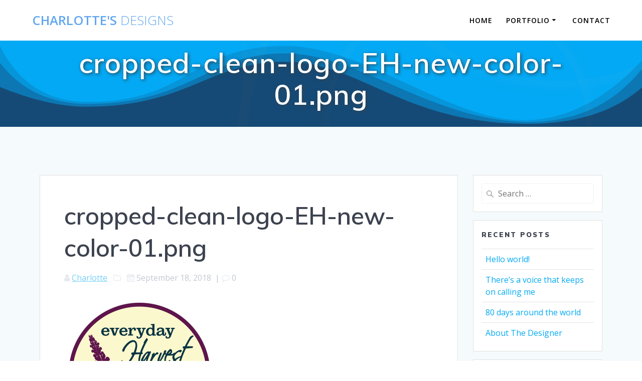

--- FILE ---
content_type: text/html; charset=utf-8
request_url: https://www.google.com/recaptcha/api2/anchor?ar=1&k=6LfwxYMUAAAAAHgDNGEfjDHVKDgHMlxTr3emUyPK&co=aHR0cDovL3d3dy5jaGFybG90dGVzd2ViY3JlYXRpb25zLmNvbTo4MA..&hl=en&v=PoyoqOPhxBO7pBk68S4YbpHZ&size=invisible&anchor-ms=20000&execute-ms=30000&cb=5u0n3ftncdnm
body_size: 48774
content:
<!DOCTYPE HTML><html dir="ltr" lang="en"><head><meta http-equiv="Content-Type" content="text/html; charset=UTF-8">
<meta http-equiv="X-UA-Compatible" content="IE=edge">
<title>reCAPTCHA</title>
<style type="text/css">
/* cyrillic-ext */
@font-face {
  font-family: 'Roboto';
  font-style: normal;
  font-weight: 400;
  font-stretch: 100%;
  src: url(//fonts.gstatic.com/s/roboto/v48/KFO7CnqEu92Fr1ME7kSn66aGLdTylUAMa3GUBHMdazTgWw.woff2) format('woff2');
  unicode-range: U+0460-052F, U+1C80-1C8A, U+20B4, U+2DE0-2DFF, U+A640-A69F, U+FE2E-FE2F;
}
/* cyrillic */
@font-face {
  font-family: 'Roboto';
  font-style: normal;
  font-weight: 400;
  font-stretch: 100%;
  src: url(//fonts.gstatic.com/s/roboto/v48/KFO7CnqEu92Fr1ME7kSn66aGLdTylUAMa3iUBHMdazTgWw.woff2) format('woff2');
  unicode-range: U+0301, U+0400-045F, U+0490-0491, U+04B0-04B1, U+2116;
}
/* greek-ext */
@font-face {
  font-family: 'Roboto';
  font-style: normal;
  font-weight: 400;
  font-stretch: 100%;
  src: url(//fonts.gstatic.com/s/roboto/v48/KFO7CnqEu92Fr1ME7kSn66aGLdTylUAMa3CUBHMdazTgWw.woff2) format('woff2');
  unicode-range: U+1F00-1FFF;
}
/* greek */
@font-face {
  font-family: 'Roboto';
  font-style: normal;
  font-weight: 400;
  font-stretch: 100%;
  src: url(//fonts.gstatic.com/s/roboto/v48/KFO7CnqEu92Fr1ME7kSn66aGLdTylUAMa3-UBHMdazTgWw.woff2) format('woff2');
  unicode-range: U+0370-0377, U+037A-037F, U+0384-038A, U+038C, U+038E-03A1, U+03A3-03FF;
}
/* math */
@font-face {
  font-family: 'Roboto';
  font-style: normal;
  font-weight: 400;
  font-stretch: 100%;
  src: url(//fonts.gstatic.com/s/roboto/v48/KFO7CnqEu92Fr1ME7kSn66aGLdTylUAMawCUBHMdazTgWw.woff2) format('woff2');
  unicode-range: U+0302-0303, U+0305, U+0307-0308, U+0310, U+0312, U+0315, U+031A, U+0326-0327, U+032C, U+032F-0330, U+0332-0333, U+0338, U+033A, U+0346, U+034D, U+0391-03A1, U+03A3-03A9, U+03B1-03C9, U+03D1, U+03D5-03D6, U+03F0-03F1, U+03F4-03F5, U+2016-2017, U+2034-2038, U+203C, U+2040, U+2043, U+2047, U+2050, U+2057, U+205F, U+2070-2071, U+2074-208E, U+2090-209C, U+20D0-20DC, U+20E1, U+20E5-20EF, U+2100-2112, U+2114-2115, U+2117-2121, U+2123-214F, U+2190, U+2192, U+2194-21AE, U+21B0-21E5, U+21F1-21F2, U+21F4-2211, U+2213-2214, U+2216-22FF, U+2308-230B, U+2310, U+2319, U+231C-2321, U+2336-237A, U+237C, U+2395, U+239B-23B7, U+23D0, U+23DC-23E1, U+2474-2475, U+25AF, U+25B3, U+25B7, U+25BD, U+25C1, U+25CA, U+25CC, U+25FB, U+266D-266F, U+27C0-27FF, U+2900-2AFF, U+2B0E-2B11, U+2B30-2B4C, U+2BFE, U+3030, U+FF5B, U+FF5D, U+1D400-1D7FF, U+1EE00-1EEFF;
}
/* symbols */
@font-face {
  font-family: 'Roboto';
  font-style: normal;
  font-weight: 400;
  font-stretch: 100%;
  src: url(//fonts.gstatic.com/s/roboto/v48/KFO7CnqEu92Fr1ME7kSn66aGLdTylUAMaxKUBHMdazTgWw.woff2) format('woff2');
  unicode-range: U+0001-000C, U+000E-001F, U+007F-009F, U+20DD-20E0, U+20E2-20E4, U+2150-218F, U+2190, U+2192, U+2194-2199, U+21AF, U+21E6-21F0, U+21F3, U+2218-2219, U+2299, U+22C4-22C6, U+2300-243F, U+2440-244A, U+2460-24FF, U+25A0-27BF, U+2800-28FF, U+2921-2922, U+2981, U+29BF, U+29EB, U+2B00-2BFF, U+4DC0-4DFF, U+FFF9-FFFB, U+10140-1018E, U+10190-1019C, U+101A0, U+101D0-101FD, U+102E0-102FB, U+10E60-10E7E, U+1D2C0-1D2D3, U+1D2E0-1D37F, U+1F000-1F0FF, U+1F100-1F1AD, U+1F1E6-1F1FF, U+1F30D-1F30F, U+1F315, U+1F31C, U+1F31E, U+1F320-1F32C, U+1F336, U+1F378, U+1F37D, U+1F382, U+1F393-1F39F, U+1F3A7-1F3A8, U+1F3AC-1F3AF, U+1F3C2, U+1F3C4-1F3C6, U+1F3CA-1F3CE, U+1F3D4-1F3E0, U+1F3ED, U+1F3F1-1F3F3, U+1F3F5-1F3F7, U+1F408, U+1F415, U+1F41F, U+1F426, U+1F43F, U+1F441-1F442, U+1F444, U+1F446-1F449, U+1F44C-1F44E, U+1F453, U+1F46A, U+1F47D, U+1F4A3, U+1F4B0, U+1F4B3, U+1F4B9, U+1F4BB, U+1F4BF, U+1F4C8-1F4CB, U+1F4D6, U+1F4DA, U+1F4DF, U+1F4E3-1F4E6, U+1F4EA-1F4ED, U+1F4F7, U+1F4F9-1F4FB, U+1F4FD-1F4FE, U+1F503, U+1F507-1F50B, U+1F50D, U+1F512-1F513, U+1F53E-1F54A, U+1F54F-1F5FA, U+1F610, U+1F650-1F67F, U+1F687, U+1F68D, U+1F691, U+1F694, U+1F698, U+1F6AD, U+1F6B2, U+1F6B9-1F6BA, U+1F6BC, U+1F6C6-1F6CF, U+1F6D3-1F6D7, U+1F6E0-1F6EA, U+1F6F0-1F6F3, U+1F6F7-1F6FC, U+1F700-1F7FF, U+1F800-1F80B, U+1F810-1F847, U+1F850-1F859, U+1F860-1F887, U+1F890-1F8AD, U+1F8B0-1F8BB, U+1F8C0-1F8C1, U+1F900-1F90B, U+1F93B, U+1F946, U+1F984, U+1F996, U+1F9E9, U+1FA00-1FA6F, U+1FA70-1FA7C, U+1FA80-1FA89, U+1FA8F-1FAC6, U+1FACE-1FADC, U+1FADF-1FAE9, U+1FAF0-1FAF8, U+1FB00-1FBFF;
}
/* vietnamese */
@font-face {
  font-family: 'Roboto';
  font-style: normal;
  font-weight: 400;
  font-stretch: 100%;
  src: url(//fonts.gstatic.com/s/roboto/v48/KFO7CnqEu92Fr1ME7kSn66aGLdTylUAMa3OUBHMdazTgWw.woff2) format('woff2');
  unicode-range: U+0102-0103, U+0110-0111, U+0128-0129, U+0168-0169, U+01A0-01A1, U+01AF-01B0, U+0300-0301, U+0303-0304, U+0308-0309, U+0323, U+0329, U+1EA0-1EF9, U+20AB;
}
/* latin-ext */
@font-face {
  font-family: 'Roboto';
  font-style: normal;
  font-weight: 400;
  font-stretch: 100%;
  src: url(//fonts.gstatic.com/s/roboto/v48/KFO7CnqEu92Fr1ME7kSn66aGLdTylUAMa3KUBHMdazTgWw.woff2) format('woff2');
  unicode-range: U+0100-02BA, U+02BD-02C5, U+02C7-02CC, U+02CE-02D7, U+02DD-02FF, U+0304, U+0308, U+0329, U+1D00-1DBF, U+1E00-1E9F, U+1EF2-1EFF, U+2020, U+20A0-20AB, U+20AD-20C0, U+2113, U+2C60-2C7F, U+A720-A7FF;
}
/* latin */
@font-face {
  font-family: 'Roboto';
  font-style: normal;
  font-weight: 400;
  font-stretch: 100%;
  src: url(//fonts.gstatic.com/s/roboto/v48/KFO7CnqEu92Fr1ME7kSn66aGLdTylUAMa3yUBHMdazQ.woff2) format('woff2');
  unicode-range: U+0000-00FF, U+0131, U+0152-0153, U+02BB-02BC, U+02C6, U+02DA, U+02DC, U+0304, U+0308, U+0329, U+2000-206F, U+20AC, U+2122, U+2191, U+2193, U+2212, U+2215, U+FEFF, U+FFFD;
}
/* cyrillic-ext */
@font-face {
  font-family: 'Roboto';
  font-style: normal;
  font-weight: 500;
  font-stretch: 100%;
  src: url(//fonts.gstatic.com/s/roboto/v48/KFO7CnqEu92Fr1ME7kSn66aGLdTylUAMa3GUBHMdazTgWw.woff2) format('woff2');
  unicode-range: U+0460-052F, U+1C80-1C8A, U+20B4, U+2DE0-2DFF, U+A640-A69F, U+FE2E-FE2F;
}
/* cyrillic */
@font-face {
  font-family: 'Roboto';
  font-style: normal;
  font-weight: 500;
  font-stretch: 100%;
  src: url(//fonts.gstatic.com/s/roboto/v48/KFO7CnqEu92Fr1ME7kSn66aGLdTylUAMa3iUBHMdazTgWw.woff2) format('woff2');
  unicode-range: U+0301, U+0400-045F, U+0490-0491, U+04B0-04B1, U+2116;
}
/* greek-ext */
@font-face {
  font-family: 'Roboto';
  font-style: normal;
  font-weight: 500;
  font-stretch: 100%;
  src: url(//fonts.gstatic.com/s/roboto/v48/KFO7CnqEu92Fr1ME7kSn66aGLdTylUAMa3CUBHMdazTgWw.woff2) format('woff2');
  unicode-range: U+1F00-1FFF;
}
/* greek */
@font-face {
  font-family: 'Roboto';
  font-style: normal;
  font-weight: 500;
  font-stretch: 100%;
  src: url(//fonts.gstatic.com/s/roboto/v48/KFO7CnqEu92Fr1ME7kSn66aGLdTylUAMa3-UBHMdazTgWw.woff2) format('woff2');
  unicode-range: U+0370-0377, U+037A-037F, U+0384-038A, U+038C, U+038E-03A1, U+03A3-03FF;
}
/* math */
@font-face {
  font-family: 'Roboto';
  font-style: normal;
  font-weight: 500;
  font-stretch: 100%;
  src: url(//fonts.gstatic.com/s/roboto/v48/KFO7CnqEu92Fr1ME7kSn66aGLdTylUAMawCUBHMdazTgWw.woff2) format('woff2');
  unicode-range: U+0302-0303, U+0305, U+0307-0308, U+0310, U+0312, U+0315, U+031A, U+0326-0327, U+032C, U+032F-0330, U+0332-0333, U+0338, U+033A, U+0346, U+034D, U+0391-03A1, U+03A3-03A9, U+03B1-03C9, U+03D1, U+03D5-03D6, U+03F0-03F1, U+03F4-03F5, U+2016-2017, U+2034-2038, U+203C, U+2040, U+2043, U+2047, U+2050, U+2057, U+205F, U+2070-2071, U+2074-208E, U+2090-209C, U+20D0-20DC, U+20E1, U+20E5-20EF, U+2100-2112, U+2114-2115, U+2117-2121, U+2123-214F, U+2190, U+2192, U+2194-21AE, U+21B0-21E5, U+21F1-21F2, U+21F4-2211, U+2213-2214, U+2216-22FF, U+2308-230B, U+2310, U+2319, U+231C-2321, U+2336-237A, U+237C, U+2395, U+239B-23B7, U+23D0, U+23DC-23E1, U+2474-2475, U+25AF, U+25B3, U+25B7, U+25BD, U+25C1, U+25CA, U+25CC, U+25FB, U+266D-266F, U+27C0-27FF, U+2900-2AFF, U+2B0E-2B11, U+2B30-2B4C, U+2BFE, U+3030, U+FF5B, U+FF5D, U+1D400-1D7FF, U+1EE00-1EEFF;
}
/* symbols */
@font-face {
  font-family: 'Roboto';
  font-style: normal;
  font-weight: 500;
  font-stretch: 100%;
  src: url(//fonts.gstatic.com/s/roboto/v48/KFO7CnqEu92Fr1ME7kSn66aGLdTylUAMaxKUBHMdazTgWw.woff2) format('woff2');
  unicode-range: U+0001-000C, U+000E-001F, U+007F-009F, U+20DD-20E0, U+20E2-20E4, U+2150-218F, U+2190, U+2192, U+2194-2199, U+21AF, U+21E6-21F0, U+21F3, U+2218-2219, U+2299, U+22C4-22C6, U+2300-243F, U+2440-244A, U+2460-24FF, U+25A0-27BF, U+2800-28FF, U+2921-2922, U+2981, U+29BF, U+29EB, U+2B00-2BFF, U+4DC0-4DFF, U+FFF9-FFFB, U+10140-1018E, U+10190-1019C, U+101A0, U+101D0-101FD, U+102E0-102FB, U+10E60-10E7E, U+1D2C0-1D2D3, U+1D2E0-1D37F, U+1F000-1F0FF, U+1F100-1F1AD, U+1F1E6-1F1FF, U+1F30D-1F30F, U+1F315, U+1F31C, U+1F31E, U+1F320-1F32C, U+1F336, U+1F378, U+1F37D, U+1F382, U+1F393-1F39F, U+1F3A7-1F3A8, U+1F3AC-1F3AF, U+1F3C2, U+1F3C4-1F3C6, U+1F3CA-1F3CE, U+1F3D4-1F3E0, U+1F3ED, U+1F3F1-1F3F3, U+1F3F5-1F3F7, U+1F408, U+1F415, U+1F41F, U+1F426, U+1F43F, U+1F441-1F442, U+1F444, U+1F446-1F449, U+1F44C-1F44E, U+1F453, U+1F46A, U+1F47D, U+1F4A3, U+1F4B0, U+1F4B3, U+1F4B9, U+1F4BB, U+1F4BF, U+1F4C8-1F4CB, U+1F4D6, U+1F4DA, U+1F4DF, U+1F4E3-1F4E6, U+1F4EA-1F4ED, U+1F4F7, U+1F4F9-1F4FB, U+1F4FD-1F4FE, U+1F503, U+1F507-1F50B, U+1F50D, U+1F512-1F513, U+1F53E-1F54A, U+1F54F-1F5FA, U+1F610, U+1F650-1F67F, U+1F687, U+1F68D, U+1F691, U+1F694, U+1F698, U+1F6AD, U+1F6B2, U+1F6B9-1F6BA, U+1F6BC, U+1F6C6-1F6CF, U+1F6D3-1F6D7, U+1F6E0-1F6EA, U+1F6F0-1F6F3, U+1F6F7-1F6FC, U+1F700-1F7FF, U+1F800-1F80B, U+1F810-1F847, U+1F850-1F859, U+1F860-1F887, U+1F890-1F8AD, U+1F8B0-1F8BB, U+1F8C0-1F8C1, U+1F900-1F90B, U+1F93B, U+1F946, U+1F984, U+1F996, U+1F9E9, U+1FA00-1FA6F, U+1FA70-1FA7C, U+1FA80-1FA89, U+1FA8F-1FAC6, U+1FACE-1FADC, U+1FADF-1FAE9, U+1FAF0-1FAF8, U+1FB00-1FBFF;
}
/* vietnamese */
@font-face {
  font-family: 'Roboto';
  font-style: normal;
  font-weight: 500;
  font-stretch: 100%;
  src: url(//fonts.gstatic.com/s/roboto/v48/KFO7CnqEu92Fr1ME7kSn66aGLdTylUAMa3OUBHMdazTgWw.woff2) format('woff2');
  unicode-range: U+0102-0103, U+0110-0111, U+0128-0129, U+0168-0169, U+01A0-01A1, U+01AF-01B0, U+0300-0301, U+0303-0304, U+0308-0309, U+0323, U+0329, U+1EA0-1EF9, U+20AB;
}
/* latin-ext */
@font-face {
  font-family: 'Roboto';
  font-style: normal;
  font-weight: 500;
  font-stretch: 100%;
  src: url(//fonts.gstatic.com/s/roboto/v48/KFO7CnqEu92Fr1ME7kSn66aGLdTylUAMa3KUBHMdazTgWw.woff2) format('woff2');
  unicode-range: U+0100-02BA, U+02BD-02C5, U+02C7-02CC, U+02CE-02D7, U+02DD-02FF, U+0304, U+0308, U+0329, U+1D00-1DBF, U+1E00-1E9F, U+1EF2-1EFF, U+2020, U+20A0-20AB, U+20AD-20C0, U+2113, U+2C60-2C7F, U+A720-A7FF;
}
/* latin */
@font-face {
  font-family: 'Roboto';
  font-style: normal;
  font-weight: 500;
  font-stretch: 100%;
  src: url(//fonts.gstatic.com/s/roboto/v48/KFO7CnqEu92Fr1ME7kSn66aGLdTylUAMa3yUBHMdazQ.woff2) format('woff2');
  unicode-range: U+0000-00FF, U+0131, U+0152-0153, U+02BB-02BC, U+02C6, U+02DA, U+02DC, U+0304, U+0308, U+0329, U+2000-206F, U+20AC, U+2122, U+2191, U+2193, U+2212, U+2215, U+FEFF, U+FFFD;
}
/* cyrillic-ext */
@font-face {
  font-family: 'Roboto';
  font-style: normal;
  font-weight: 900;
  font-stretch: 100%;
  src: url(//fonts.gstatic.com/s/roboto/v48/KFO7CnqEu92Fr1ME7kSn66aGLdTylUAMa3GUBHMdazTgWw.woff2) format('woff2');
  unicode-range: U+0460-052F, U+1C80-1C8A, U+20B4, U+2DE0-2DFF, U+A640-A69F, U+FE2E-FE2F;
}
/* cyrillic */
@font-face {
  font-family: 'Roboto';
  font-style: normal;
  font-weight: 900;
  font-stretch: 100%;
  src: url(//fonts.gstatic.com/s/roboto/v48/KFO7CnqEu92Fr1ME7kSn66aGLdTylUAMa3iUBHMdazTgWw.woff2) format('woff2');
  unicode-range: U+0301, U+0400-045F, U+0490-0491, U+04B0-04B1, U+2116;
}
/* greek-ext */
@font-face {
  font-family: 'Roboto';
  font-style: normal;
  font-weight: 900;
  font-stretch: 100%;
  src: url(//fonts.gstatic.com/s/roboto/v48/KFO7CnqEu92Fr1ME7kSn66aGLdTylUAMa3CUBHMdazTgWw.woff2) format('woff2');
  unicode-range: U+1F00-1FFF;
}
/* greek */
@font-face {
  font-family: 'Roboto';
  font-style: normal;
  font-weight: 900;
  font-stretch: 100%;
  src: url(//fonts.gstatic.com/s/roboto/v48/KFO7CnqEu92Fr1ME7kSn66aGLdTylUAMa3-UBHMdazTgWw.woff2) format('woff2');
  unicode-range: U+0370-0377, U+037A-037F, U+0384-038A, U+038C, U+038E-03A1, U+03A3-03FF;
}
/* math */
@font-face {
  font-family: 'Roboto';
  font-style: normal;
  font-weight: 900;
  font-stretch: 100%;
  src: url(//fonts.gstatic.com/s/roboto/v48/KFO7CnqEu92Fr1ME7kSn66aGLdTylUAMawCUBHMdazTgWw.woff2) format('woff2');
  unicode-range: U+0302-0303, U+0305, U+0307-0308, U+0310, U+0312, U+0315, U+031A, U+0326-0327, U+032C, U+032F-0330, U+0332-0333, U+0338, U+033A, U+0346, U+034D, U+0391-03A1, U+03A3-03A9, U+03B1-03C9, U+03D1, U+03D5-03D6, U+03F0-03F1, U+03F4-03F5, U+2016-2017, U+2034-2038, U+203C, U+2040, U+2043, U+2047, U+2050, U+2057, U+205F, U+2070-2071, U+2074-208E, U+2090-209C, U+20D0-20DC, U+20E1, U+20E5-20EF, U+2100-2112, U+2114-2115, U+2117-2121, U+2123-214F, U+2190, U+2192, U+2194-21AE, U+21B0-21E5, U+21F1-21F2, U+21F4-2211, U+2213-2214, U+2216-22FF, U+2308-230B, U+2310, U+2319, U+231C-2321, U+2336-237A, U+237C, U+2395, U+239B-23B7, U+23D0, U+23DC-23E1, U+2474-2475, U+25AF, U+25B3, U+25B7, U+25BD, U+25C1, U+25CA, U+25CC, U+25FB, U+266D-266F, U+27C0-27FF, U+2900-2AFF, U+2B0E-2B11, U+2B30-2B4C, U+2BFE, U+3030, U+FF5B, U+FF5D, U+1D400-1D7FF, U+1EE00-1EEFF;
}
/* symbols */
@font-face {
  font-family: 'Roboto';
  font-style: normal;
  font-weight: 900;
  font-stretch: 100%;
  src: url(//fonts.gstatic.com/s/roboto/v48/KFO7CnqEu92Fr1ME7kSn66aGLdTylUAMaxKUBHMdazTgWw.woff2) format('woff2');
  unicode-range: U+0001-000C, U+000E-001F, U+007F-009F, U+20DD-20E0, U+20E2-20E4, U+2150-218F, U+2190, U+2192, U+2194-2199, U+21AF, U+21E6-21F0, U+21F3, U+2218-2219, U+2299, U+22C4-22C6, U+2300-243F, U+2440-244A, U+2460-24FF, U+25A0-27BF, U+2800-28FF, U+2921-2922, U+2981, U+29BF, U+29EB, U+2B00-2BFF, U+4DC0-4DFF, U+FFF9-FFFB, U+10140-1018E, U+10190-1019C, U+101A0, U+101D0-101FD, U+102E0-102FB, U+10E60-10E7E, U+1D2C0-1D2D3, U+1D2E0-1D37F, U+1F000-1F0FF, U+1F100-1F1AD, U+1F1E6-1F1FF, U+1F30D-1F30F, U+1F315, U+1F31C, U+1F31E, U+1F320-1F32C, U+1F336, U+1F378, U+1F37D, U+1F382, U+1F393-1F39F, U+1F3A7-1F3A8, U+1F3AC-1F3AF, U+1F3C2, U+1F3C4-1F3C6, U+1F3CA-1F3CE, U+1F3D4-1F3E0, U+1F3ED, U+1F3F1-1F3F3, U+1F3F5-1F3F7, U+1F408, U+1F415, U+1F41F, U+1F426, U+1F43F, U+1F441-1F442, U+1F444, U+1F446-1F449, U+1F44C-1F44E, U+1F453, U+1F46A, U+1F47D, U+1F4A3, U+1F4B0, U+1F4B3, U+1F4B9, U+1F4BB, U+1F4BF, U+1F4C8-1F4CB, U+1F4D6, U+1F4DA, U+1F4DF, U+1F4E3-1F4E6, U+1F4EA-1F4ED, U+1F4F7, U+1F4F9-1F4FB, U+1F4FD-1F4FE, U+1F503, U+1F507-1F50B, U+1F50D, U+1F512-1F513, U+1F53E-1F54A, U+1F54F-1F5FA, U+1F610, U+1F650-1F67F, U+1F687, U+1F68D, U+1F691, U+1F694, U+1F698, U+1F6AD, U+1F6B2, U+1F6B9-1F6BA, U+1F6BC, U+1F6C6-1F6CF, U+1F6D3-1F6D7, U+1F6E0-1F6EA, U+1F6F0-1F6F3, U+1F6F7-1F6FC, U+1F700-1F7FF, U+1F800-1F80B, U+1F810-1F847, U+1F850-1F859, U+1F860-1F887, U+1F890-1F8AD, U+1F8B0-1F8BB, U+1F8C0-1F8C1, U+1F900-1F90B, U+1F93B, U+1F946, U+1F984, U+1F996, U+1F9E9, U+1FA00-1FA6F, U+1FA70-1FA7C, U+1FA80-1FA89, U+1FA8F-1FAC6, U+1FACE-1FADC, U+1FADF-1FAE9, U+1FAF0-1FAF8, U+1FB00-1FBFF;
}
/* vietnamese */
@font-face {
  font-family: 'Roboto';
  font-style: normal;
  font-weight: 900;
  font-stretch: 100%;
  src: url(//fonts.gstatic.com/s/roboto/v48/KFO7CnqEu92Fr1ME7kSn66aGLdTylUAMa3OUBHMdazTgWw.woff2) format('woff2');
  unicode-range: U+0102-0103, U+0110-0111, U+0128-0129, U+0168-0169, U+01A0-01A1, U+01AF-01B0, U+0300-0301, U+0303-0304, U+0308-0309, U+0323, U+0329, U+1EA0-1EF9, U+20AB;
}
/* latin-ext */
@font-face {
  font-family: 'Roboto';
  font-style: normal;
  font-weight: 900;
  font-stretch: 100%;
  src: url(//fonts.gstatic.com/s/roboto/v48/KFO7CnqEu92Fr1ME7kSn66aGLdTylUAMa3KUBHMdazTgWw.woff2) format('woff2');
  unicode-range: U+0100-02BA, U+02BD-02C5, U+02C7-02CC, U+02CE-02D7, U+02DD-02FF, U+0304, U+0308, U+0329, U+1D00-1DBF, U+1E00-1E9F, U+1EF2-1EFF, U+2020, U+20A0-20AB, U+20AD-20C0, U+2113, U+2C60-2C7F, U+A720-A7FF;
}
/* latin */
@font-face {
  font-family: 'Roboto';
  font-style: normal;
  font-weight: 900;
  font-stretch: 100%;
  src: url(//fonts.gstatic.com/s/roboto/v48/KFO7CnqEu92Fr1ME7kSn66aGLdTylUAMa3yUBHMdazQ.woff2) format('woff2');
  unicode-range: U+0000-00FF, U+0131, U+0152-0153, U+02BB-02BC, U+02C6, U+02DA, U+02DC, U+0304, U+0308, U+0329, U+2000-206F, U+20AC, U+2122, U+2191, U+2193, U+2212, U+2215, U+FEFF, U+FFFD;
}

</style>
<link rel="stylesheet" type="text/css" href="https://www.gstatic.com/recaptcha/releases/PoyoqOPhxBO7pBk68S4YbpHZ/styles__ltr.css">
<script nonce="dZqL5U7lt6jKrD_t_G3u1w" type="text/javascript">window['__recaptcha_api'] = 'https://www.google.com/recaptcha/api2/';</script>
<script type="text/javascript" src="https://www.gstatic.com/recaptcha/releases/PoyoqOPhxBO7pBk68S4YbpHZ/recaptcha__en.js" nonce="dZqL5U7lt6jKrD_t_G3u1w">
      
    </script></head>
<body><div id="rc-anchor-alert" class="rc-anchor-alert"></div>
<input type="hidden" id="recaptcha-token" value="[base64]">
<script type="text/javascript" nonce="dZqL5U7lt6jKrD_t_G3u1w">
      recaptcha.anchor.Main.init("[\x22ainput\x22,[\x22bgdata\x22,\x22\x22,\[base64]/[base64]/MjU1Ong/[base64]/[base64]/[base64]/[base64]/[base64]/[base64]/[base64]/[base64]/[base64]/[base64]/[base64]/[base64]/[base64]/[base64]/[base64]\\u003d\x22,\[base64]\\u003d\\u003d\x22,\x22HTfCssO9w5lawrnCjXAJZRTCjHPDjMKmw4/Cn8KlGMK+w7pwFMOnw5bCkcO8fC/Dll3Cv2xKwpvDkjbCpMKvDCdfKXrCn8OCSMKbVhjCkiTCjMOxwpMowp/CswPDtUJtw6HDk13CoDjDjMO3TsKfwrbDnEcYFn/[base64]/wpUhVljDoAzCssOxQ8O+CksUw6nDnsKCw78wYMOPwoJMDcOBw5NDK8KMw5lJa8Kfezo5wqNaw4vCl8KmwpzClMKKfcOHwonCuntFw7XCsU7Cp8KaQcKhMcONwqobFsKwOcKgw60gQ8OEw6DDucKXb1ouw75EEcOGwq59w410wr/DgQDCkX3Cp8KPwrHCvcKJworCigHClMKJw7nClMOTd8O0eXgcKnFDKlbDtGA5w6vCkXzCuMOHXg8TeMKwehTDtSPCvXnDpMO7DMKZfxDDrMKvazbCgMODKsOZQVnCp2XDpBzDoDZmbMK3wol6w7jClsKIw7/CnFvCoWZ2HD15KGB/e8KzESZvw5HDuMKtJz8VIMOmMi55wpHDssOMwph7w5TDrkXDpjzClcKyJn3DhFsnDGZYHUg/w5Mgw4zCoHTCp8O1wr/CqVERwq7ChGsXw77CqxE/LifCpn7DscKew6syw47Cl8O3w6fDrsKkw71nTw0XPsKBGWosw53CusOYK8OHKcO4BMK7w6HCpTQvE8OgbcO4wqZmw5rDkwrDqRLDtMKew5XCmmNWO8KTH3xwPQzCqcOxwqcGw5/[base64]/SiDDoXzCh3XDrxTCjcK8S8KiFMO9wqpMFcKMw6h+bcK9wqMxdcOnw4NUYXpEYnrCuMOBAwLChB/Dg3bDljLDhFRhGsKPPSE7w7jDisKRw6dhwrF4PsOTVRjDkRvCvsOxw558Q3DDvMOiwqgTRMOlwofDkMKoYMOzwoPCtAk3wpHCm2U5L8Ofwq/CtcO/[base64]/CsDkaYHQ3GUkFw6oPTcONwqFeODTCkD/[base64]/wojCpsOJBikmw4Z/wpZLQ8OZI8OzOygfeMOEUEptw5kjIcK5w4rClxZLC8KkeMKUMMKwwqhDwp0kwo/Cn8Kvw4PCpSoHW2vCtcK/w6Amw70dPSnDjxbDgsOUCwDDtsKZwo7Dv8K3w7HDqUwKXm9Aw4RZwqvDncKgwosJEMKewo7Dn156woPClmjDjzvDlsO7w6YuwrV4OWtswrFIG8Kfw4MBYX/DsE3Cp25dw7JCwoduE0nDuwfDocKSwplFAMOWwrLCnMOJaD8Pw6VwYEx4wo9MIcKPw715w5xvwrIoZ8K/CMKrwrJLDSVFKFDCsBpICmvDkMK4LcK/e8OrOMKeVCoUwp8GMiLCny/[base64]/R1Jfwr/[base64]/CnsK/woscMMKKwq3CnyjDvcKSRCgzw4fCu0kXKcObw5A/w4c9b8K9bSdwY0V3w4BSwobCojUaw57DisKGEjHDmMK5w5DDv8OYwqXCnsK2wohcwrhfw6PDrU9fwqnDnUkcw7zDssKrwqthw4zCri4/wrrCuUrCtsKqw5cnw6YIZcO1K2lOwrHDhQ3CjF7DnX/ConTCi8KBAll5w60qw7DCgl/CssOUw5JIwrBKJMOtwr3Do8KbwqXCgwUkwpnDgMOtE0Q1wo/CsDwJbhBUw4fCkUolNWjCmQPDjUbCq8OZwoHDtkfDr1XDkMK7OHUKwrnDp8K/wrPDm8OdIMOHwrZzbBTDmBkWwrvDt10Aa8KXCcKRVBzCt8ORNsO8XsKvwplEw7DCmXfCs8K1e8KVT8OGwpoEAMOnw4ZdwrXDncOmaGMAX8KEw41vfMKObEbDgcOiw6txe8O9w6/CujLCkAIUwqUiwo9DVcOcL8KROwvChm5mV8O/[base64]/[base64]/wrvDqwkrSBs3wrnDkcK9w7jDs8OJw4TCvcKnYT1Uw5XDnmXDkcONwrgrV1bDv8OOCg0+wq7DsMKbw5g5w7PCgDYzw7Uiw61sZX/Diggew5zCisO0TcKOw5BdNiNDPT3Dk8KZHnHCgsO6GEhxwpHCgV0Zw6fDqsOLDsOVw7nDr8OScWE0DsOXwrITccOTd140OsOAwqbCnsOPw7bCiMKbM8KewoMFH8K6wqLCixTDrsOjWWjDnwY6wqtlwrbCscOhwrtzWE/DsMOFKipsIFJawoPCgGc9w5jCscKpTcObGVArw41cO8Kww6/CmMOKwpPCvcOAb0VTPgB7I3cgwrDDmEliTcKPwq0two1xH8K8P8KkJsKrw4DDssKoB8OlwoDDucKAw4MTw5Ufw6o4U8KLaCJxwpbDpcORwoTCs8OtwqnDnUvCj1/DnsOjwr9nwojCu8KMU8KpwrhRDsO/w4DCvg0dMcKiwrlyw6oAwpfDjcKywqFjSMKyUcK+w5zCjSTCljXCi3t+dSoaGkrCtsK5MsOeOWxqHm7DlnBaShlEw6gcfFnDsSUTIyXClSFqwq9/woR/HsKSYMOLw5DDnsO0QsKPw6Y8DjMwZ8KNworDs8Oswqhww7ghw43DtcKqRcO8wrgBS8K/w74Ow4LCucOAw71cDMKEB8OWVcOMw5JXw5hSw7FiwrfCggkSwrTCqcKlwqsGL8KecHzDtcKaeXzCl3TDscOLwqbDgBM3w6bCgcOTYMOKQMOjw5FxY0Ikw7zDtsOYw4U1c0/CkcKFwr3Chjs5w67DmcOVbn7DisOBFwzCv8OfHhvCtwo4wrDCrHnDjC96wrg7Q8KlLVhEwprChMK/w43Dk8KRw43DjUVWdcKsw57CrMKHE1snw6vDjlsQw6LDhE0Tw7zDkMOsV3rCh2LDl8KMJRcsw5PCv8OnwqJyw43CnMOaw7oqw7XCk8OGdVNBXyNRM8KWw5jDqGIXw6kOHnHDr8OPfcOxMsOdWSFPwqPDkAF4wovCjD/Dj8OWw64rQMK/wqV1Q8KacsK3w6Mxw5jDqsKpWBfCr8K/w5vCisOEwq7Do8OZRh8jwqMpdGvCrcKuwpfCrcOFw7DCqMOOwpLCoxXDjGtLwpLDnsO/BAMDLz/DtScswrrCgsKRw5jDv1PCo8Kdw7ZDw7bCksKVw4BBVcOEwqbCgWHDiC7DqQdxdC7DtF0bLXU9wrt4W8OWdhkjbw3Dk8Ohw4FKw6RYw7XCuQbDjW7Ds8K5wqXCtcKOwoA0UMOXX8OvDWpEDcKew4nCjyVuHVHDicOAe1vCsMKBwoENw5nDrDPCo27CmnrCjU/[base64]/XHHDisOnQMKgHMKBFMOjwr4sBTh/YmjCmSHCrFpJwqLChlh/PsKlwq/DlcKgwr5ww504wozDrsOIwqLCtcO9bMOOw6/Ds8KJwpUjeR7CqMKEw4vCv8OSEm7DmsOdwrvDusOTK0rDgUF/w7ZnYcKqwpPDmX9DwqEicMOaXUI1XE9uwqDDimIOUMO6QsKge2UuaTkWGsOLw4bCusKTScKyHCpuIX/[base64]/w5vCnjhsJsOdw451wq/DrsKOw47DmVtVw6XCg8Kiwp5ewppAIsOPwqzCr8KKA8KOJ8Opw73DvsKjw7dzwofCm8Kbw6gvSMOyY8KiLcOhw4/DnEbDhMO5dwDDuFLDqVROwp3Dj8KsBcOVw5ZgwpoMYUE4wqlGLsKyw65OHkshw4Ilwr3DnRvDjMKBNz8Fwp3DsGljCcOTw7zDr8OkwrnDp2bDhMOBH2sewrrCjnZXYsKvwoxtworCoMOQw7haw4ljwrvCjlUdMyvDisOcAAQXw6vCrMKAfClywq/Dr2PCnj9dOU/CgC8lGwTDvjfCpBgJFFDCkcOiw7TDgRTCpTY4BMO5w4ULCsOCw5U3w73CnsKaECxBwrzCg23CnBnDmi7DjA51fsKLFcOQwow/[base64]/w4rCqVZFQsOvXVbDl1bDjEoqYMOPJCLDusOqwobCnGk9wqbDrSVaNcOqAH07A37CsMKKw6VvWyPCj8O9wpjCtcO4w6AHwq/CuMOZwo7DjyDDqsOfw7HCmi/[base64]/CpcKQZcOWFVLCiMO3FcK5wqogKyHDmkXDmxfCtwdDwoDCthE5wpfCtMKmwo1Dwr9/BF3DqsKYwrF9ADYgcMK6wqnDvMKgJcOsIsOtwo0eB8Oaw5HDkMKGPBtrw6bDviBrXSN/w7jCh8KTT8KxTUbDlwlIwokRHVXDu8Khw6FrQGNLKMONw4kjfMOXdsOYwqlow50HYgrCgXNEwrHDtsKEIXh8w6MXwqptaMOgw6TDiVLDjcO6JMOGwojCl0QpDD/CkMOzwprCqEjDiUtlw5NBI0HDncOkwoAMUMODcsK6AkJWw4zDnlElw6NYInTDk8OGIlFJwrsIw6PCt8OFw5MMwrDCtsKYdcKsw58oWQZvSWVXbMO+GMOpwp8uwoYEw7YQecOWfiRCDj48w4vDm2vDl8OaLx81R2YQwoPCv0NBV3ZPNFHDumrCkDEKRV4qwobDpk/CrxgfY0QkXVhoMMOow5Z1URLCscKywoFxwpkFWsOwWsK1MjwUG8KiwrEBwqB6w7LDvsKPasKOS0zDicOIdsKMwoHCiBJvw7TDiRfCqSnCt8OBw4/DicO3w5wJw5UVVjw/[base64]/ClwTCgMKTXMKTw4XDm8OadWrCqsKBw5kNO8KZw6/DnUXCqMKIM3PChUPCrSnDjEPDqcKcw45ow6DCjg7CuWBGwoQrw4kLMsKPQ8Kdw6lMwr0twrfCjXbCrl87w6fDkR/CuGrDoSQEwrHDkcK2w4VZSlzDsTvCisO7w7M6w7jDlMKVwrfCuUjDu8OKwrjCscOgw7wPKCHCjizDvxAYTVnDiHwMw6sQw7PCjEfCkWbCk8K+wo3CoTt2w4rCscKrw4k8esOswr1iGmLDuEMMb8KQw5wLw5rDqMORw7/Do8O0DDTDhcKhwoXCigjDgMKLZcKawoLCtsOQwoDCjz5GI8KZTGkpwrxSwpQrwrw+w40dw7PDnn9TA8O4wq8vw712ezQ+wpnDikjCvsK9wozDpGPDm8ONwrjDt8OKTlp1FHIVLEUJHcOZw7PDvsOuw6tmCQcrAcKgw4U/LlTCvVFifG7DggtrO30oworDgcKtEDJ1w41Vw5t6w6bDj1rDt8OTBnrDgcK2wqJhwpQCwrQjw7vDjFZEJcKbWsKBwqFcw446C8OCRQECGFDDjwDDqcOUwrnDgjl5wojCsDnDs8KDFQ/Cq8OnL8K9w7E2G1nCjSkMZmfDmMKOQcObwrl6wopaEHNxw7zCg8KCGMKtwq5Zwq3ChMOqU8OsfDgswooAZsKTwqLCpSzCscOGVcOZDF/[base64]/Chzd7Vk/DvBHCnsKowpnDrUAvwpQtw5MkwrYPSMKtb8OyAWfDrsKWw6luJRVwRMOjAxAhT8KQwqVdQ8O3PcOXUcKBaEfDokJxdcK/wrdEwqfDssOtw7bDncKdQXwxwqRNYsOcwp3DucOMcsK6OcOVw5lPw4UWwovDvh/DvMKwD0VFVH3DoU3CqkIYaHBRUFjDjDTDqw/[base64]/CucOBZsOvwro3w7fDpsKzMjrCrMKWXMK6VmNqCsOPDHfDsDpaw5TCvh3DvlnDqyjDihrCrU4Qw77CvyfDqsOcZjY/d8OIw4VBw4d+w6TDggRmw65hDcO8UAzCnMONF8O/[base64]/Dn8OkwpXCuMOYCTc1w50Fw7DDoW4GIMOCw4jCqk8UwpNwwrM6U8OSwr/[base64]/DpwxxVWZQw6x3MA7ClsOkBlvCnlVQwrFoJQE1w63DhsKRw4jCuMKbwo5xw6jCnDoHwrXDlsOnwqnCtsO/SUt7EsO3SwvDhMKKS8OFGwXCuiAXw4/CosOgw6rDqcKWw7YhIcObZiLCucODw48EwrbDrynDn8KcW8OHLMKeVsKychxyw69uB8KDD0XDjsOMXD7CsUTDr24/[base64]/[base64]/Dr3VxcQXCtFs2w7B2w7gAQMK4w6PClMKmw7smw7PCtT0zw4vCjcK+w6nDs28MwroFwppSR8Kuw4nCvH3CrF3CnsOyUMKVw5rDnsOwI8OXwpbCq8OrwrcHw7l+dE3DgMKDDT5dwo/CicOBwpTDqcKpwqRcwqHDgsODwqcJw7zCrsOewrjCvcOdLhQFUCnDrsKUJsK4awXDkwM0FljCnwRsw7/Cly/CjcOOwp8kwqUrXUd6dsKuw5sqC19nw7fCgyB+wo3DpsOfeGZ4w78dwo7DiMOoB8K/w7PDkG8vw73DssOBFn3CsMK+w4XCuRQlfHZNw5BqK8KJVS/CiBDDr8KgDcK/PsOKwp7DpzfCrsOARsKAwr7Dn8K4BMKYwoxtw7fCkgNDbMOywq1BNHXDoEnDscKqwpLDjcODw6t3w6XCl3BwHMO7wqMLwppQwqlTw5PCjMOEM8OVwpDCtMKGeTxrfgTCoBN6CcKMw7YEXXIzR2rDkkXDmMKtw7QPGcK/w7RJOsOnw5jDisKcdsKqwqs0wpp+wq/Ci3LChDLDisORK8KgVcKkwrvDuENwaXQhwqnCpsOBGMO9wrcYFcORXSrDnMKcw4TCixDCl8KDw6HChMOPPcO4dRpRTcKrORtSwo9ow6bCoCZ9wqEVw6UFWX/[base64]/Cn8Oof1EhwqtjAcKAesO/[base64]/CvzvDosOhR0TDriPDqsOiwr/CsMK5FsKJSsK5AsO/GMOpw5bCpcOdwojDkGIfKRwtSWhAVsK/HsO/w5rCvcOtwqBBwozDoEkOO8KJUxpKJsOdaUhTwqRpwqE5KsKIUcOdMcK0UsOtIsKmw68peUzDssOtwq4qYcKowq1Ww5DCk3fCvcOWw43CisO1w5HDgcKyw4UZwo9aWcOPwppTWjjDi8Old8Krwo0IwrLCqnjCgsKJw4rDp2bCgcKLbRsew6fDkkEzfWJbPgkXaAxfwo/DmVNdWsOQUcKNVg0ZdMOHwqDDqUISbl3Cgx5mfno1E3fDiVDDrSXCtizCgMK9P8OqTsKYEsK6GMO9TGAwMBt/JcOmFGUEw4DCtsOtMsKVwppYw40Vw6fCnsO1wq4+wrPDsEbCkcKtGcKxwpcgJxBbYjDDp2tZIz3DmgLCo1YjwoQ1w6PCsD8MZsKQE8OXX8KYwpjDk3ojT2bCsMOAwrMPw5Uvwr/[base64]/CmMKowqo5w63DgQ9Ewq5aGQbColDCszl5w5wywrxnw6RkbX/CtcKxw409UD5Jf3NPS3JqRMOKUEYuw6RKw5PCjcKpwoFuPExAwqczeCIxwrPDn8OvKWbCpHtcNMKTZ3FGf8Oqw7LDrcOhwqMPIMKad3oTNMKEPMOjwoolTMKjdjXCh8KHwoXCkcOrA8OqYRbDqcKQwqXCiRfDt8Knw71fwp1Tw5zDhMKMwpoPOnVTccKdw7x4w5/CihN8wqhiacKlw50gwqVyS8OWCMKOw5fDocKYd8K8wpcOw7nCpcK8FggvE8KSKGzCs8OJwochw6JvwpE4wpLCsMO6d8Knw5rCo8O1wpEhb0LDrcKSw4nCk8K+MQJgwr/[base64]/[base64]/Cu8OJw5vDpSzDncKrD2/[base64]/[base64]/a2vCkhAEHD8XwqxCNsK5eAUYw4Nhw5vDqMOlGcK5Z8O+QB7ChsOpfgzDvMOtOSs7RMOYwpTDvAzDtUcBOcKnTE/Cu8KwWA9LasOdwpvCocOBPRc6wrTCnwTCgsKCw4TCpMKnw6E7wqnDpToGw60LwrZ3wp9gcgbDq8Kzwp8cwod5IWEEw54aF8O5wrzDtnpVZMOFecKMa8KIw7HCisKqDMKgAsOww63CmzDCrwLDpAnDr8KKwqPClcOmGQDDkXVYX8O/[base64]/DkMO/w4wtDsO6w5TDkMOCwpYZDDfCg8KdV8KXQh/DmSxdwrXCqCfChwABwovDlMKQVcK/[base64]/CilrCiD7Csn41ElbDoMOowpXDjMOFMjfCnT/Cj8O8w6LDtgzDv8OZw4hjUVnCnRNMFEbCpcKoRWQ2w5LCksKiFm1/QcOraFDDm8KFHX7CqcKhw6JmcX9/[base64]/CuX8Ew7zDkAw5OsKdR3nCs2LDqifCkBrClsKhw6sOdcKwbcOqP8OxYsKfwoTCj8KOw6tEw5IlwppoT3vDq1/DgMKHT8O3w6spw7jDiX7DjMOMAkA7EMOILcO2C0DCtsOdHzoPcMOZwp9UVm3Dv0hvwq0Gb8K8FE82w4/DvXrDpMOYwoNKP8OZw7bCkloqw6F/VcOZPjnCmB/DtGQRZyjCssOdw7PDvhUuRn86EcKIwrArwppOw5vDincTBSrCgjnDmMOPWCDDjMOBwqQMw7xTwpcswqUfWcOfQGJcbMOOwoHCn0lFw4vDgMOqwqFuScKLBMOTw4ADwo3DlAXCg8KGw4DChMOSwr9Rw4LDtcKdTgNcw7/[base64]/Dg8OJw5TDrQnDnDxrwrjDk2d+HsKLAUwbwoECwrl5QxPDqEcEw6sYwp/CssKWwr7Cu1dtMcKcw4nCvsKOOcKwNsKzw4Q3wrzChMOoZMONJ8OBScKYVhzCkBcaw6DDhMO3w7PDphHCq8OFw4tpJHPDoH9Rw6BsZl3Ctx/DpsOgBUFWU8KFGcK0wo3DgmJTw7bDmBTDkRvDoMO4wqw0bXvDr8K1cD5LwqhpwrIPw5vCo8KpbBxuwpjCqMKew6A8dCHDh8O7w4nDhk5xw5XCksKSHSN/W8K7F8O3w57Dgz3Dk8KNwoXCgsO1I8OYX8KRD8OMw4LCiUvDnWxdwrbCs0VVEwJOwqE6S2AhwozCrhXDq8OmL8O9asOeWcOOwrLDl8KCfcOqwqrChsOxZsOjw57DmMKfPxjDsS7Cp1vDlBFmWiA2wq3DhQ/ClMOIw4zCscOGw6pDOcKLw7FEIDYbwpVPw4ZMwpjDtEJUwqbChQ8nM8OSwrzCicK5RXzChMKhLsOpJMKNOhE6RmjCqMKqfcKYwoR7w4vCqxoAwogYw7/CuMK6YU1JYDErwrHDnQTCpW/[base64]/DoXc7dsKedBTCgcOXwrPDlsOVFMKkw4FAbcKWDsKBfEUvLGPDmAlHw6UMwpzDgsOaC8OXYsO9W1pach3Cpw4nwq/[base64]/w4zDl8O2GcONwpMqcwkZwoHDpsOfe1/CjcKnw5HCr8Odw4UMMcOcPGYdJF1EH8OBcsOKMMO/cAPChjnDjcOjw6V7ZybDqMOlw4jDtRZ3SMOfwp9rw6gPw5EwwqbDlVFVXzfDtmvDqMOIbcOXwqtSwqrDjMOawpzDi8OTJHFMYWjDr3I/wpPDuQkDJMOlN8KEw4fDvcObwpfDt8KfwrM3WMOjwp7CksKSesKVwp0Ha8O5w57DtsOFfMKlTVLCiw7ClcOnw5RjJ3MMYsONwoHCncKxw69xwr50wqN2wpt1wp5Lw4ZXAsKdClknwrLCmMOpwqLCm8K2TjQywpXCl8Oxw7pYUD/DkcOuwr48AsKidwVJL8KAPxVnw4d8b8KuDSxaZsKCwp94FsK3RQrCiHYaw6hzwrTDu8OEw7vCrljCssKTA8KfwrzCtMK3eBvDhMK+woPDiSrCsWEVw63DiQMyw7xLYQLCvMK4wprDqmXCpEfCuMKswq1vw6I8w6g/wrsuw4TDmRQSMsOFYMONwr7CoTlfw7l9w4N+KMK6wpbCkCjDhMKGBsO1IMKpwofDlArDi1dBw4/Cv8O+w4FcwqFWw4zDscOVfjbCn1JtGBfCrW7DkR7ChR5IOTzCjsK1AilVwqTCqkLDosOfJcKwTGhvXsOSRMKQwojDoHHCk8KFEcOyw77Cv8K2w5NGFAjCvsO0w6dBwp3CmsKEAcKJLsKcwo/Di8Kpw4wTZMOuQcK/eMOswpkxw75WRUBZexnCisKjBxzDlsOyw4lQw6DDjMOzV07DjXtXwrfCii49Ak4uCsKLRMKBX0N5w7nDpFBWw6/CjTIBe8KbNhPCk8OiwpgKw5pew4wPw4XCoMKrwpvDtWbCvkZOw4tWacKYfWbDjcK5OsOVAxTDsTEfw7PCol7CrMOVw5/CjX9qGRHCj8KKw4VmcsKTw5YfwrzDtxrDsioOw5gxw7g+wrLDjHdhw6QsOcKXYSNmTgPDuMK1YhnCtMOsw6N2wo8jwq7Dt8O6w5MlasOSw6AGSjTDkcKvw4oCwqImbcOswpZeHMKQwp/[base64]/dhXDqknChcKkw6bDpj/DtRw+w4I5Ml3DqsKfw7vDvMO/dWrDgBHDocKRw6bDnC1mW8KzwrNEw57DgwfDicKFwr5LwqIwdULDjhIkSgvDhMO+acOpGcKJwpDCsj4wWcOzwog0w4bDp34kZ8OgwrA/w5DDjsKcw6xGwqUmYC4Lw7R3KRzCtcO8woYpw63CuS5iwrBAVSFvA17Cmno+wonDp8KUNcKOIsOpD1nCuMKRwrTDtsOgw7kfwqR/PX/CshTCnE5mwovCiTguLW/[base64]/wqHCshBHbBUEwrYbKMOyIWJ1AsK8d8KUCEdmw6PDi8KzwrRQAHLCjx/[base64]/DiQvChzMQw6/DmGlMDhI0YHwxwrk/LkUrbGrCjsO5w6XDlUDDqE7DjCzCq3YyMVNaV8Otwp/DhBBMYsOSw5d9wo7DkMOBwrJmwpZZBsOKa8KcHQXCl8ODw4dWIcK3w6RHwrnDnTPDkMO3fBDCr191QSDCgcK5PsKXw7ZMw4PCkMKHwpLCu8KiK8Kawq5ow4rDpwTCo8OSw5DDpcK0w6gwwoBRSS5/[base64]/wq44N0zCi8Kvw6wZw6LDsSbDm29QHFPDhsOCMwgCwpwgwrFYRBbDp0LDisK5w6E4w7fDr04fw6ErwqRhKWTCpcKMwplbwo9Nwo4Ow5kRw5J9wpBAbwNnw5vCph7Dh8K6wpjDuhRxNsKAw6/DqMKlGVUQERLCiMK4ajHDncOEbcOzwo/Cgh9kJsK8wrY/BsOhw6dDC8KjN8Kbe0Niwq3DgsOgwovDlkovwogGw6PCvQvCr8KbdWUyw4lRw4tgOR3Dg8KzahfCgxgywr55wq0pC8OMER8bw5DDssK5FsKiw5paw5pMWQwufhzDrF0WJMOpQDTDgsOsQ8KcV00GAsOZEsOiw6LDhj/DtcKywqc3w6plLB9Zw4bChhEYQMO+wrI/wrLCr8KbMkgzw5/[base64]/DhjnCl1djbMOXDDjChxPDh20vXTNdw7srw4lMwqYxw7PDlGvDkMKjw5IDYcKUfUzCk1I/wqDDjcOBZ2tKdMOcMsOueUPDrMKgFypsw7c6GcKDc8KKPVVvL8O4w4vDkFFMwrs4w7jCi3jCvR3CmD4JVmvCpcOMwrnCmMKbcBvCr8O9U1wJDCEHw7/CqsOxfcK1HhrCi8OHACJGXH0nw6QycMKWwpbCrsOdwpx/bsO/OHcvwpbCmQB8e8K3worCrnMhaRJjw63DoMO8J8O0w6jClyh8F8K2H0rDoXjCg1sJw5cwTMOTXMOIw4DCohPDtlIVOMOzwq9BTMOHw77DnMK4wrFmNU8mwqLCiMOWSiB4Vj/CpQgvY8Oba8KkeQUPw6fDvg3CpMKOWMODYcKUIcO8S8KULcOJwr1qwpxjEw3DjQBFOWbDljLDgQ8Iw5EzDjR0ejobajDCs8KST8OOCsKZw5TDrCDCvHvDj8OEwoHDnn1Kw4/CssOuw4oYeMKeQ8OJwo7CkyLCgw/[base64]/[base64]/Co00FwqEwwpzDmjpTKELCjU/CvcKEwqx5w4NrQMKsw5LChSDCosObwrAEw7LCicK4w4bCpgzDiMO7w7EcQ8OJRg3CrcKQw496bXl4w50ES8OowrnCqHrDrcKIw5PCj0rCvcO7d3HCsW3CuQ/[base64]/[base64]/Dt8KPNRPDnsKzen/DshzDpcOOLAPCmRjDqsKzw5hvX8OLIHdJw6JRwrvChcKww6RELi4Ww7XDjcKuIsO7wpTDuMOQw4tywrMyEQYaKgnCm8O5fUTCmcKAwrvDnUbDvE/[base64]/dsOOw5vDowUpP8KMPsO5WBoww79cTCzDpMK2MsKBw7JIbcKdcCTDiXTCoMOlwq3CvcK7w6RtZsKSDMO5wrTDisK0w4tMw6XDoz7DusKqwoYGbDUUOiYHwo/CrcKMasOAUsK0NTTCoBvCqMKUw4Q6wpQZBMO5VApRw7TCisKwHn1MbjnCi8KzS0rDo2EXQ8OhHcKBZFstwoLDv8OawrbDviwvVMOmwpDDmsKRw6RRw4Fqw6ZTwpPDpsOmYcOIBsOEw64QwqISDcKyJ3A2wojCtDs8w6HChzU1wp3DoXzCvVk/w57Cr8O1woN4NQPDp8OMwr0jBsOcR8KMw4kWN8OqLkkFXGzDvsOXf8OjOMOrFwBbT8ONG8K2YGJLHCPCu8Oqw7dsbsOBRgdJGTRFw4/[base64]/wr5RaH9BWHPDkz1Bb1pVw4FZwrHDucK1wr3DmwpWwrRPwrkwYlA3w5HDo8OUVcKVecKfc8KIXmAbwpZaw5/DkB3DvX/[base64]/DnsOcRFcbZQVmwpPDjGISETE8wp4SLsKGwo9WZcKDwodBw7E2YcKYwpfDnVtGwqrDkGvClMOlU2bDv8KiVcOLQcKGw5vDssKiE0wMw7HDkQxzO8KJwrsIbhnDqBACw4lUPGYRw4fCgmt/wqLDgcOfWsKSwqHChTLDpHk4w7vClCFwamZTBQHDqzx5KsO/dR/DmsOUwopVJg02wqwJwow/JHfCpMKKfHtyF08Rwr3Ct8OvGznComTDsVwaVsOTTcKywp4AwrvCmcOew7vClsOYw4VrOsK1wrIQbsKNw7LDtRjCisOKwpjCuX9Ow4jChE7CtTPCq8O5VxzDhnFqw77CgBIcw4HDscKuw4LDuCzCpsONw6xRwpvDmmbCksK4IyF9w5vDli/DmsKofcKLQsOrL0/CmFFuVcK1dMOrADXCssOdw69FBX3Dkl8rRsKAwrHDhMKcBsOsEsOKCMKaw7DCil7DpwnDncKqccKmwoomwpLDkQk5Qk/DuibDpFNTZ0pgwofDpwbCo8OgCjbCn8KkPcKIU8K9dkTCiMKmwqPDtMKmEWHCr2LDq08Xw4PCv8KUw6HCm8K5wqRoRFvCmMK0wrouBMKXw4bCkgbDqMO/w4fDl2ZfFMOOwqExUsK+w4rCkFJrNAzDuUQcw6DDkMKbw7wAW3bCuhBhw7XCm1EaYm7Dq2dPb8OdwrppLcOHdDZRw7XCusOsw5PDpcO8w5/DhVjDkcKfwrbCjBTDocOkw6zCgMKbw6hYEArDmcKOw7/ClMOjCTkBLXTDucOSw5I/UcOkeMO+w69uT8Kgw5NSwqXCpcO/wozCnMK3wr/CuFfDlwnCuFjDs8OYUsKmYMOqb8OOwqbDnMOFAFjCqGQtwqB5wosLw7/DgMK8w7x/w6PCilclKSQlwpYZw7fDmBjClVB7wr7CngVLK1vDiVhZwrLCrDPDm8OyWVdiGMOgw6TCrsK9wqMCMcKYwrTCkjTCp3rDu104w6FiaFp7w4dHwrQJw7AuF8O0RT/DjcO3diTDok/DqyXDkMKhdg0Tw6LCusOlCxjDg8KpGMONwooXdsOpw7w5WSN6VxIJw5XCuMOpXcO5w6jDk8OMeMOGw7NqNsOYCBLCoGHDtEnCpcK1w4/CtQpHw5ZeSMKUbMKGTcKrQ8O3BivCnMO1woQFcSPDi1c/w7XDiiggw6xFRCR9w6AVwoZjw57DhsOfUsKmSiEBwqo7CcK/wo/CssO9Z0TCkGU2w54Fw5rCu8OrHGjCi8OAUETDisKWwqLDs8OGw7rCicObWcOVJkXDmsONDsK7wr43RgPDnMK0wpUuXcKBwoTDnxACf8OmdsKUw6PCt8KzO3jCo8KSMsO4w6zDjCTDhxfDvcOyDQA+woPDjMORbC8zwpxgwrd/TcOfwqR+b8KqwoHDiSXDmwE+HsObw7rCrDoUw4zCoSc7w45Lw7Ruw5UfK0DDuwTCg1jDucOIecOrM8KFw4LCs8KJwpg6woXDgcOpCsKTw6hVw4FOaRsIPjAlwoPCn8KkKATDscKqfMKCLMKmJF/CuMK+wpzDiGIYMSXCisK6AsOSwoAmGW3Ctlhyw4LDoG3CpCLChMO2Q8KTEH7Dq2DDpR/CkMKcw47CicKZw53DsQkVwqTDlsK3GMOZw6dzVcOlSsKZw6NADsKywqdiSsKBw5DCnREsDgDCs8OOVipPw4tzw4XDg8KdJ8KVwqJdw5/DjMOHAUJaD8KdPMK9wrbCml/Co8OUwrDCv8OzMcKCwqLDgcK7OnTCpcK2JcO0wpZHI04fBMO/[base64]/DnA3ClkvDuXbDkh/[base64]/DqQjCpMKjEsK7w6V2w6FGZ8Osw7vCtF/DpR/DtMKIZMOHaUzDszETCsKAER8Yw53ClMO/UR7DqsKJw4JOWx/DrcK0wqPDjsOyw6YPB0bCsVTCnsKnEy5FOMOnH8K2w6jCqsKtXHsvwoMbw6rCpMOXTcKFXcK6wrURcQPCt0gJaMOJw6VWw6LDicOBZ8KUwoPCsQ9vUTnDgsKuw57ClSTDlcOzT8KXKMOVaSnDqsOjwqLDicOIwoLDgsKMAijDlxxIwpkoasKQfMOKGxjDkQx/JgdVw6jDilAQS0NndsKqXsKEwoh9w4FqfMKAYxHDs3fDgsKlY3XDjQ5DEcKpwqLCjU/CpsKnw7RGBxbCrsONw5nDkmQYwqXDrGTDssK7w7DCjCTDsmzDsMK8w4FLJcOEJ8KNw4A/GnLCuXV1YcOIw6hwwrzDp1zCjB/DjMORwp3DtVHCo8K+w6TDh8KiTF5nEcKZwojCk8ObTkbDuivCvcOTc2vCrcKjdsOCwqXDiFPCjMOrwqrCmyx5w4gjw4rCkcKiwpnCqmwEWD7Ci2jDg8KENcOUCAhAZwE1fMKSw5B+wpPCnFIrw6JEwpxtEkRww7s0AyTCkn/DkDpIwp9uw5PCncKPasK7MSQbwp3CvcOMQCd5wqQUw5d0ehrDjMOaw4BKTsO4woTDhRdfMsKawo7DkGNowo9QJsOQWErCrHPCpMOMw5gDw7bCrMKhwrzCkMOgL2nDnsKOw6tKNsOXwpDDu3xtw4AePQAKwqpyw4/CmsO7OycWw7JOw4fCnsKBIcKewo93w6MNXsOIwrwfw4bDlFtiexBVwrJkwoTDoMOkw7XCg3Z3wq0qwp3DjWPDm8Oqwqw2XcOXNxDCsk0qWn3DgsOKJMOrw61PRXTCqTwJcMOjw4/CpcKjw5fCh8KEwr7ClMOOdTDDo8KyLsOhwqDCuAtZVcOfw5vCvcK+wqbCsnbCpMOlCwtTQMOEUcKOVyZwWMOHJAvDksK4UTozw6IfI317wo/Cp8O+w47Dt8KdXhNcwpshwpFgw4LDv3VywoUmwprDucOOAMKQwo/CjFzCscO2JiMEJ8KBw7PCuicQPCzCgXTDliVJwpHDncKwZR7DnikxKsOawozDsgvDt8OawoZewqFDdV02NCNLw5jCgcOUwrkaRT/DuTnDtsKzw7fDgRDCq8OGIxzCksKvBcKuWsKEwp/CiAvCssKpw7LDrB3DicObwprDvsKCw7wQw74HO8KuUxXDkcKzwqbCo1rDpcOZw6/DtAk2HsOfwq/DiwXDsiPCr8KuChLDghHCnsOPRlbCmEIAfsK/[base64]/DmGJUB8KHJRRXYmbDmgjCkBrCpMOoSMKmQAM+EMKdw7FRVMK/[base64]/wo3CsXIww7dzwqjCshHCrcKCwo1MQ8ORwrPDkMOycw3CqR5SwrfCtFwHU8ObwpkmXBrDr8K5BT3Cv8OwT8OKDsOqBMOreUnCocOnwqfCisK6w4PCoxNCw7REw7NIwrctY8KWw6QRdW/CpsOxREXCtxV7JgEbcQrDusK7w5vCtsOlwpbCrVTDnyVLFBnCvUt3PsKEw4bDnsOjwpHDqsOyHMOQGynDncOhw48Gw49hFcO+SMOeFcKrwqNgWDcRW8K9W8Orw7fCkWpXeFPDucOCZUY2ccKXU8OjUjEGMMKrwo5xw5MVFm/CkzYfwpLCoWlIQhIaw6/DssK5w44TVVjCucKnwqkveDN7w51Uw5V7LcKOQQDCn8OLwr3CtAk+A8Ofwqwiwr0edMKOEcOTwrV8NUE5GMKgwrDCqi/CniocwogQw77CncKDw6pOGUrCokFow44gwrvDu8O7e3g5w67Cu308Wxoaw7LCncKZNsOhwpXDkMKuworCrMKBwrQNw4ZPLwckTcOSw6HCogA/[base64]/CvsOIw5Edw6tAI07DigAuw5RcwoLDlMObH07ChW1HN0bCocKywqAsw77ClxXDtMO2w7/Co8KtIkAfwrJew7MKKcOgR8KSwp7CrsKnwpnCnMOVw4AoQVrCjFVhBkhGw4pUJ8Knw7t5w6puwqnDocKmQsKXGy7Cul3DgwbCiMKzYEgIw5XDs8KVRkfDpwdPwp/[base64]/CrMKTw5nDqcK9E8KLwrEPCsKJfw4QchrCuMOHw79/[base64]/DhCHDl0TCkMOSw5DCnsKWL8OkwqnDli8Zwrc8woVkwqNVQcO1woJNBlJIVAHDh2PDqsKGw5bCmEHCnMK3RHfDlsOkw6TDlcKUwpjDoMKxwpYTwrpFwp5taR9ow78+w4cGwqbDoXLCjEcTfBhxwprCiyt/[base64]/[base64]/[base64]/[base64]/wp7DmcOZL8OrwrLCjTx6w7BTw6YXwofCpnHDi8KMdcOvUcK9c8OjW8O/CcO0w5PDt3TDoMOIw4bDp0LCiknDuCrClAHCpMKSwqtDScOrFsKTfcKkw7Z/wrxbwpsBwptyw5gPw5k/BnsfPMKKwq5MwoLCjz5tLColwrLCvwYZwrYgwoUzw6bCpsOCw7fDjHM6w7xMPcO2IcKlVsKgTMO/ehzCtRxPRwFIwpTClcOqd8O6cgjDh8O3GcOVw7cxwrvCrHHCp8OJwpPCujfCvMKRw6HDiXzDmTXCu8Oww5XCnMKbBsOiT8Oaw79yO8KywoAKw63Cj8KdVsOVwo3DsVNpw7/DtBYQw59ywqTCjh4qwo3DrcKLw4lbMsOpSMOxRAHCnQ9ITn8qH8OxcsKaw7BUOXzCkiHCvTHCqMOjwqrDmVlbwqzDtirDpxHCpMOiF8O5X8OvwoXDkcO8DMOdw6rCqMO4NcK6w4cUwr4LWMOGBMKHA8K3w5cIBxjCk8O7w63CtUlWC1DCrcO6d8OYwrdCOcK/[base64]/ScOJf2x1wpQrw4vClsOoA8Okw5NPw7sHYMKfw6AJRRI8P8KYcsKfw6/DqMK1csOZW2fDv3R6RhIMXFhowrbCrMKkDsKNJsO/w4PDpyvCiC/CkQZWwohuw6nDhWICPhtxUMO5ZBBsw4jCkHPCm8Kvw6t+wp3ChMOJw4PCvcOPw74wwrbDt0how7HDnsK8wqrCksKpw5TDrTRUwosrw6XCl8OSwp3DlBzCmsOawq8ZDAQ6RQTDhnAQWS3DsSXDkSx/cMOYwoPDoGrDi3UVOcKAw7hyE8KlMinCscKYwotYLMKnAj3Cr8OdwonDvcOcwoDCux/ChE86aBc1w5rDuMOiUMK/c1RRB8Onw7NYw77CsMOfwrPDusKBw5rDk8KbVwTCh0QPw6pBw7DDgMObeBPDpXlvwpwpw4LDmcOFw5rCnls6wonCkkokwoBzFXDCksKtw7/CqcO3CR9jY2xJwoDCqcOOA3HCpTJCw67Cvk5CwqjDt8OnbmXChxnDsUvCjSfCjMK2XsKfwrIfBcK5YsOyw54MTMKfwrNqFcKdw594ZibDncK0ZsOZw7NQwoBjGcK7wpXDi8Orwp3CpMOUdxhvUkNHwoQ6fHvCgjJdw6jCk2cpXEPDr8O4BEsFY3PDuMOMw5c\\u003d\x22],null,[\x22conf\x22,null,\x226LfwxYMUAAAAAHgDNGEfjDHVKDgHMlxTr3emUyPK\x22,0,null,null,null,0,[21,125,63,73,95,87,41,43,42,83,102,105,109,121],[1017145,739],0,null,null,null,null,0,null,0,null,700,1,null,0,\[base64]/76lBhnEnQkZnOKMAhmv8xEZ\x22,0,1,null,null,1,null,0,1,null,null,null,0],\x22http://www.charlotteswebcreations.com:80\x22,null,[3,1,1],null,null,null,1,3600,[\x22https://www.google.com/intl/en/policies/privacy/\x22,\x22https://www.google.com/intl/en/policies/terms/\x22],\x222+wA+0WZXD0N4T5t5xxWFm2dP7yi7SREDKq86FbNkD8\\u003d\x22,1,0,null,1,1769107365175,0,0,[53,87],null,[235],\x22RC-Uum0VvCoWxpmNQ\x22,null,null,null,null,null,\x220dAFcWeA5Hd51k0h8u5rUI-qzb3uCrPpfkt3Hymne34ySKj3j7ZvGJ_sv-D-NmNaUzJCEuKNowxhOiPaJtv6MHcckuKbj7HrxAeg\x22,1769190165064]");
    </script></body></html>